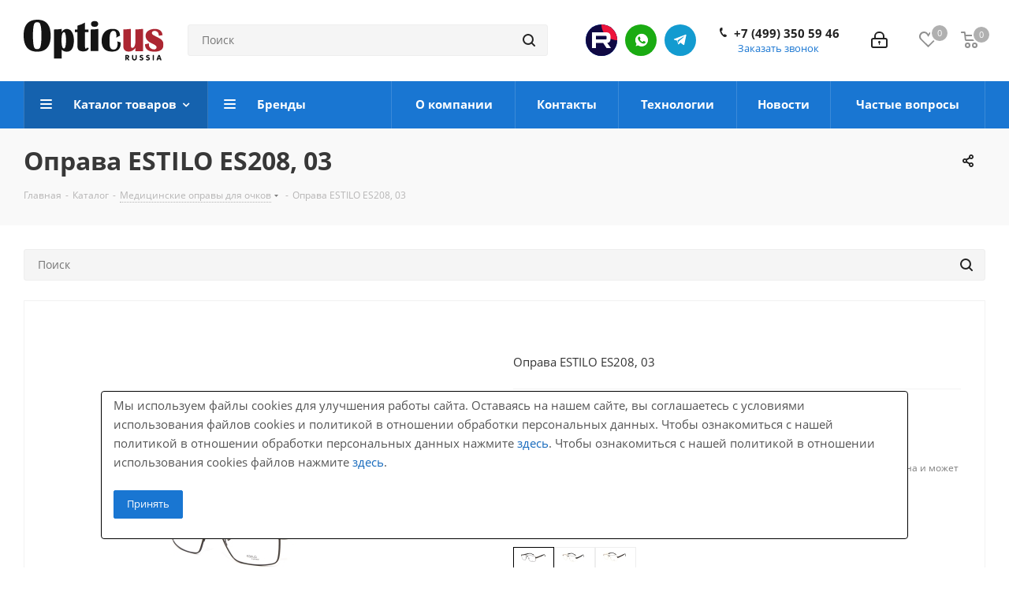

--- FILE ---
content_type: image/svg+xml
request_url: https://opticuss.ru/upload/CNext/4bc/nr078ayrorfwi3n9rsgaapw3gptwp9t0.svg
body_size: 2937
content:
<svg xmlns="http://www.w3.org/2000/svg" xmlns:xlink="http://www.w3.org/1999/xlink" width="101" height="30" viewBox="0 0 101 30">
    <defs>
        <path id="prefix__a" d="M0 0H101V30H0z"/>
    </defs>
    <g fill="none" fill-rule="evenodd">
        <mask id="prefix__b" fill="#fff">
            <use xlink:href="#prefix__a"/>
        </mask>
        <g mask="url(#prefix__b)">
            <g>
                <path fill="#141414" d="M74.614 25.795c.437 0 .79.095 1.06.283.306.217.459.535.459.955 0 .293-.085.532-.254.719-.17.186-.402.303-.697.35l.716.792c.178.199.268.37.268.515 0 .123-.041.224-.123.304-.082.08-.185.12-.309.12-.153 0-.315-.107-.486-.32l-1.06-1.325v.977c0 .427-.15.64-.453.64-.302 0-.453-.213-.453-.64V26.43c0-.235.045-.4.136-.493.091-.095.255-.142.492-.142h.704zm23.032-.054c.324 0 .548.174.672.521l1.005 2.849c.044.123.065.217.065.282 0 .123-.043.222-.13.298-.088.076-.194.114-.317.114-.23 0-.39-.143-.481-.429l-.148-.466h-1.409l-.164.499c-.087.264-.233.396-.437.396-.127 0-.231-.039-.31-.116-.081-.078-.121-.18-.121-.307 0-.094.014-.18.044-.26l1.037-2.795c.146-.39.377-.586.694-.586zm-4.14.006c.302 0 .453.213.453.64v2.778c0 .427-.15.64-.453.64-.302 0-.453-.213-.453-.64v-2.778c0-.427.15-.64.453-.64zm-3.79 0c.328 0 .587.056.778.168.191.112.287.244.287.396 0 .25-.135.374-.404.374-.06 0-.138-.012-.234-.038l-.102-.03c-.144-.045-.261-.067-.353-.067-.116 0-.214.025-.294.076-.091.058-.137.142-.137.255 0 .065.016.12.05.168.043.061.143.121.3.179l.35.108c.338.116.59.252.753.407.211.2.317.456.317.77 0 .41-.153.731-.459.967-.277.217-.626.325-1.049.325-.218 0-.428-.029-.628-.087-.247-.068-.426-.17-.535-.303-.062-.076-.093-.152-.093-.228 0-.123.042-.22.126-.288.083-.069.187-.103.311-.103.065 0 .204.03.415.092.226.065.402.098.53.098.124 0 .228-.035.314-.106.085-.07.128-.165.128-.285 0-.155-.06-.268-.18-.336-.106-.062-.273-.127-.502-.196-.35-.104-.605-.224-.765-.358-.222-.18-.333-.427-.333-.738 0-.38.142-.681.426-.906.266-.21.593-.314.983-.314zm-4.653 0c.327 0 .587.056.778.168.191.112.287.244.287.396 0 .25-.135.374-.405.374-.08 0-.192-.022-.335-.068-.144-.045-.262-.067-.353-.067-.116 0-.215.025-.295.076-.09.058-.136.142-.136.255 0 .065.016.12.049.168.044.061.144.121.3.179l.35.108c.339.116.59.252.754.407.21.2.317.456.317.77 0 .41-.153.731-.46.967-.276.217-.626.325-1.048.325-.219 0-.428-.029-.628-.087-.248-.068-.426-.17-.536-.303-.061-.076-.092-.152-.092-.228 0-.123.041-.22.125-.288.084-.069.188-.103.312-.103.065 0 .204.03.415.092.225.065.402.098.53.098.123 0 .228-.035.314-.106.085-.07.128-.165.128-.285 0-.155-.06-.268-.18-.336-.106-.062-.273-.127-.503-.196-.35-.104-.604-.224-.765-.358-.222-.18-.333-.427-.333-.738 0-.38.142-.681.426-.906.266-.21.594-.314.984-.314zm-3.933 0c.302 0 .453.213.453.64v1.6c0 .558-.143.995-.431 1.314-.299.336-.725.504-1.278.504-.554 0-.98-.168-1.278-.504-.288-.319-.432-.756-.432-1.314v-1.6c0-.427.151-.64.454-.64.302 0 .453.213.453.64v1.497c0 .702.268 1.053.803 1.053s.803-.35.803-1.053v-1.497c0-.427.15-.64.453-.64zM27.431 6.764c.002.748.004 1.497-.002 2.246.583-.795 1.258-1.595 2.203-1.967 1.707-.692 3.824-.055 4.866 1.457 1.548 2.176 1.819 4.96 1.724 7.55-.114 1.991-.373 4.124-1.636 5.751-1.699 2.191-5.45 2.184-7.157.003.006 2.175.002 4.346.004 6.521-1.846.005-3.695-.004-5.542.007-.002-7.066.01-14.132-.004-21.195 1.853.027 3.704-.157 5.544-.373zm70.199 19.96h-.011l-.454 1.388h.902l-.437-1.389zm-23.01-.098h-.432v.965h.42c.387 0 .58-.164.58-.493 0-.315-.19-.472-.568-.472zM15.02 1.154c2.109 1.135 3.382 3.344 3.94 5.596.566 2.347.657 4.791.434 7.186-.236 2.634-1.015 5.417-3.035 7.264-1.625 1.528-3.909 2.121-6.095 2.19-2.606.104-5.438-.478-7.315-2.4C.938 18.943.253 16.003.05 13.236c-.159-3.117-.03-6.436 1.58-9.21C2.721 2.088 4.727.781 6.89.323c2.69-.533 5.669-.506 8.13.83zM68.382 8.19c.873.942 1.032 2.273 1.11 3.496-.874.487-1.788.903-2.662 1.393.057-1.299.238-2.701-.34-3.915-.505-1.064-2.011-1.345-2.928-.65-.83.636-1.168 1.68-1.365 2.661-.365 1.986-.282 4.016-.282 6.025.062 1.248.076 2.609.83 3.67 1.049 1.504 3.698 1.219 4.469-.42.69-1.42.634-3.08.314-4.59.8.253 1.6.499 2.405.726.127 1.788-.125 3.777-1.41 5.137-1.172 1.196-2.908 1.589-4.541 1.606h-.272c-1.952.02-4.07-.413-5.482-1.851-1.547-1.534-1.973-3.814-1.99-5.903-.06-2.354.547-4.846 2.208-6.602 1.428-1.586 3.62-2.3 5.725-2.25 1.506-.041 3.175.288 4.211 1.467zM44.265 2.06l.005 5.132c.807-.002 1.615 0 2.422-.002-.002.609-.002 1.22 0 1.83H44.27c-.005 3.645-.003 7.293-.003 10.939.033.429-.034 1.013.44 1.233.482.196.632-.379.791-.687.507.028 1.014.067 1.516.133-.238.966-.867 1.86-1.837 2.202-1.535.522-3.314.554-4.792-.16-1.109-.566-1.58-1.839-1.585-3.016-.038-3.549-.007-7.096-.014-10.642-.618-.003-1.236-.003-1.851.002-.003-.614-.003-1.225-.003-1.84.615.008 1.233.008 1.854.008-.003-.933-.005-1.867.002-2.8 1.911-.554 3.746-1.354 5.477-2.333zm9.656 4.665c-.013 5.423-.002 10.843-.004 16.265-1.85-.007-3.696-.002-5.542-.002 0-5.282.004-10.567-.002-15.849 1.855.025 3.716-.129 5.548-.414zM8.97 1.92c-1.166.145-1.497 1.416-1.726 2.368-.523 2.579-.546 5.227-.535 7.844-.025 1.773.074 3.545.264 5.306.176 1.172.294 2.425.972 3.436.648.795 1.842.687 2.751.54.93-.202 1.273-1.204 1.495-2.011.604-2.529.618-5.151.606-7.74-.02-2.854.06-5.812-.89-8.546-.362-1.23-1.852-1.44-2.937-1.197zm19.639 7.319c-.75.517-.894 1.498-1.072 2.321-.33 2.354-.312 4.756.021 7.11.17.862.345 1.94 1.233 2.36.704.182 1.081-.565 1.255-1.11.49-1.625.46-3.347.515-5.027-.076-1.687-.009-3.443-.629-5.043-.17-.54-.791-.95-1.323-.611zm24.067-7.974c1.532.655 1.42 3.349-.247 3.767-.838.2-1.759.219-2.587-.032-1.657-.501-1.631-3.338.041-3.804.9-.283 1.912-.266 2.793.069z"/>
                <path fill="#AC2632" d="M89.524 8.366c1.747-1.441 4.156-1.808 6.355-1.524 1.316.166 2.67.734 3.424 1.872.544.747.727 1.664.889 2.554-.893.174-1.792.328-2.684.491-.12-.777-.128-1.616-.57-2.3-.708-1.143-2.29-1.497-3.52-1.093-.777.221-1.071 1.159-.844 1.869.33.618.951 1.004 1.546 1.345 1.402.74 2.837 1.428 4.202 2.236 1.414.864 2.562 2.356 2.548 4.065.07 1.535-.384 3.217-1.655 4.196-1.592 1.221-3.716 1.352-5.65 1.276-1.791-.069-3.763-.498-4.971-1.921-.822-.95-1.071-2.237-1.067-3.458.956-.213 1.914-.422 2.87-.648-.104.725-.153 1.485.13 2.177.682 1.644 2.702 2.62 4.416 2.066.938-.321 1.262-1.696.528-2.374-1.169-1.188-2.846-1.623-4.227-2.496-1.22-.733-2.363-1.706-2.942-3.032-.784-1.772-.34-4.082 1.222-5.3zM71.852 7.128c1.84-.076 3.682-.19 5.505-.426v12.341c.005.578.077 1.359.736 1.56.77.051 1.483-.445 1.803-1.125.661-1.35.682-2.892.747-4.36.012-2.662.007-5.324.003-7.986 1.837-.085 3.679-.197 5.506-.427-.006 5.434.005 10.865-.006 16.3-1.833.003-3.665 0-5.498.001 0-.813-.002-1.625.005-2.436-.878 1.298-2.187 2.395-3.777 2.661-1.275.164-2.71.129-3.767-.691-.967-.787-1.266-2.09-1.254-3.276 0-4.046.002-8.091-.003-12.136z"/>
            </g>
        </g>
    </g>
</svg>
